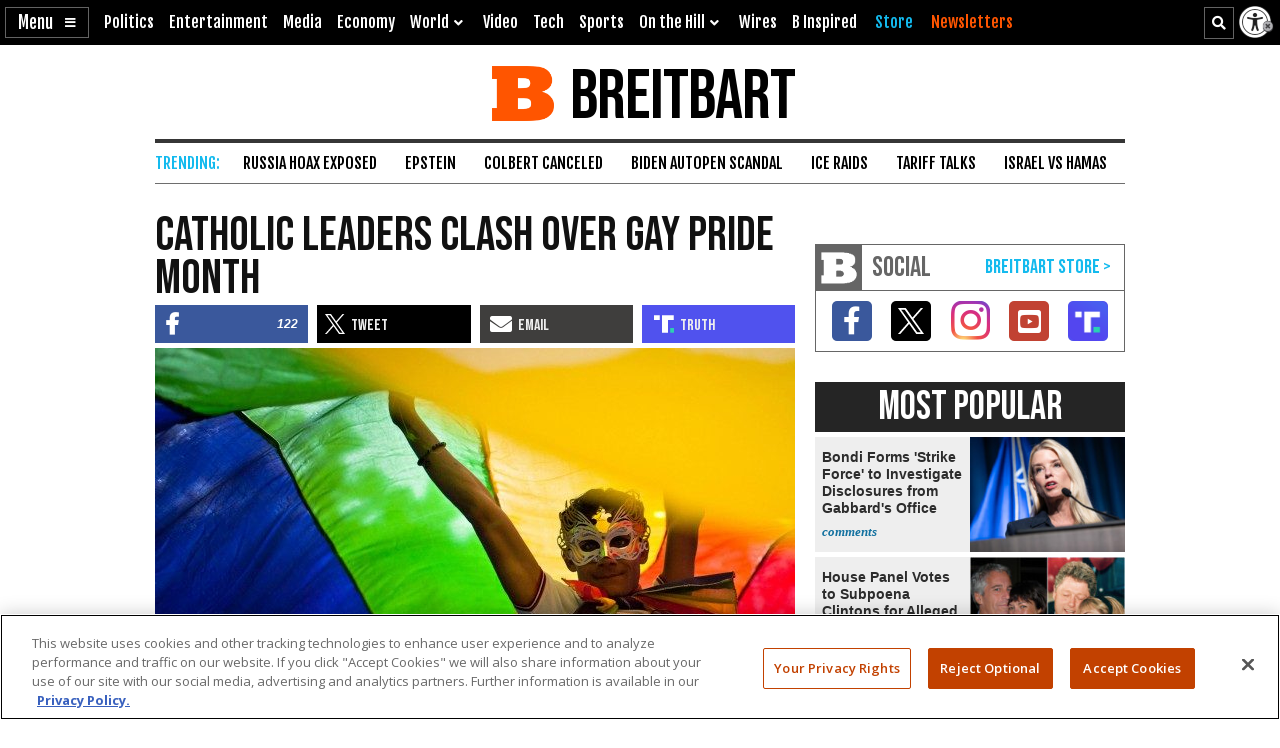

--- FILE ---
content_type: text/html; charset=utf-8
request_url: https://www.google.com/recaptcha/api2/aframe
body_size: 130
content:
<!DOCTYPE HTML><html><head><meta http-equiv="content-type" content="text/html; charset=UTF-8"></head><body><script nonce="3VGDd1iXAmI2liNWSomTYg">/** Anti-fraud and anti-abuse applications only. See google.com/recaptcha */ try{var clients={'sodar':'https://pagead2.googlesyndication.com/pagead/sodar?'};window.addEventListener("message",function(a){try{if(a.source===window.parent){var b=JSON.parse(a.data);var c=clients[b['id']];if(c){var d=document.createElement('img');d.src=c+b['params']+'&rc='+(localStorage.getItem("rc::a")?sessionStorage.getItem("rc::b"):"");window.document.body.appendChild(d);sessionStorage.setItem("rc::e",parseInt(sessionStorage.getItem("rc::e")||0)+1);localStorage.setItem("rc::h",'1768733974706');}}}catch(b){}});window.parent.postMessage("_grecaptcha_ready", "*");}catch(b){}</script></body></html>